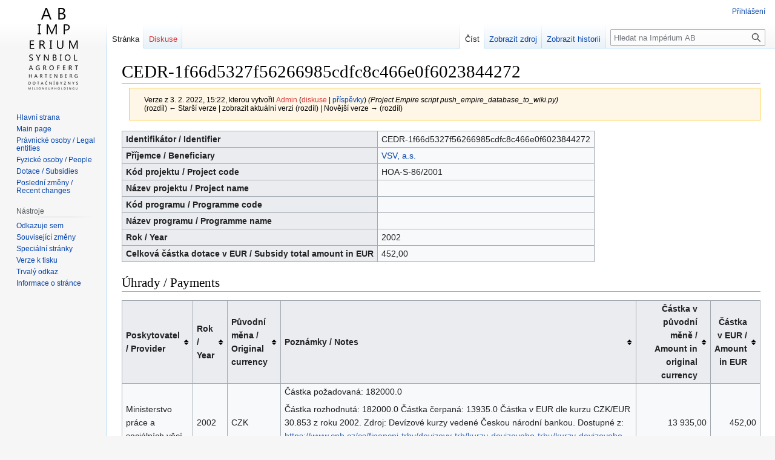

--- FILE ---
content_type: text/html; charset=UTF-8
request_url: https://imperiumab.investigace.cz/index.php?title=CEDR-1f66d5327f56266985cdfc8c466e0f6023844272&oldid=7983
body_size: 5711
content:
<!DOCTYPE html>
<html class="client-nojs" lang="cs" dir="ltr">
<head>
<meta charset="UTF-8"/>
<title>CEDR-1f66d5327f56266985cdfc8c466e0f6023844272 – Impérium AB</title>
<script>document.documentElement.className="client-js";RLCONF={"wgBreakFrames":!1,"wgSeparatorTransformTable":[",\t."," \t,"],"wgDigitTransformTable":["",""],"wgDefaultDateFormat":"ČSN basic dt","wgMonthNames":["","leden","únor","březen","duben","květen","červen","červenec","srpen","září","říjen","listopad","prosinec"],"wgRequestId":"1a83b9f9af23fda3c09a26fc","wgCSPNonce":!1,"wgCanonicalNamespace":"","wgCanonicalSpecialPageName":!1,"wgNamespaceNumber":0,"wgPageName":"CEDR-1f66d5327f56266985cdfc8c466e0f6023844272","wgTitle":"CEDR-1f66d5327f56266985cdfc8c466e0f6023844272","wgCurRevisionId":7983,"wgRevisionId":7983,"wgArticleId":7980,"wgIsArticle":!0,"wgIsRedirect":!1,"wgAction":"view","wgUserName":null,"wgUserGroups":["*"],"wgCategories":["Dotace / Subsidies"],"wgPageContentLanguage":"cs","wgPageContentModel":"wikitext","wgRelevantPageName":"CEDR-1f66d5327f56266985cdfc8c466e0f6023844272","wgRelevantArticleId":7980,"wgIsProbablyEditable":!1,
"wgRelevantPageIsProbablyEditable":!1,"wgRestrictionEdit":[],"wgRestrictionMove":[]};RLSTATE={"site.styles":"ready","noscript":"ready","user.styles":"ready","user":"ready","user.options":"loading","mediawiki.action.styles":"ready","mediawiki.interface.helpers.styles":"ready","skins.vector.styles.legacy":"ready","jquery.tablesorter.styles":"ready"};RLPAGEMODULES=["site","mediawiki.page.ready","jquery.tablesorter","skins.vector.legacy.js"];</script>
<script>(RLQ=window.RLQ||[]).push(function(){mw.loader.implement("user.options@1hzgi",function($,jQuery,require,module){/*@nomin*/mw.user.tokens.set({"patrolToken":"+\\","watchToken":"+\\","csrfToken":"+\\"});mw.user.options.set({"variant":"cs"});
});});</script>
<link rel="stylesheet" href="/load.php?lang=cs&amp;modules=jquery.tablesorter.styles%7Cmediawiki.action.styles%7Cmediawiki.interface.helpers.styles%7Cskins.vector.styles.legacy&amp;only=styles&amp;skin=vector"/>
<script async="" src="/load.php?lang=cs&amp;modules=startup&amp;only=scripts&amp;raw=1&amp;skin=vector"></script>
<meta name="ResourceLoaderDynamicStyles" content=""/>
<link rel="stylesheet" href="/load.php?lang=cs&amp;modules=site.styles&amp;only=styles&amp;skin=vector"/>
<meta name="generator" content="MediaWiki 1.37.1"/>
<meta name="robots" content="noindex,nofollow"/>
<meta name="format-detection" content="telephone=no"/>
<link rel="shortcut icon" href="/public/favicon.ico"/>
<link rel="search" type="application/opensearchdescription+xml" href="/opensearch_desc.php" title="Impérium AB (cs)"/>
<link rel="EditURI" type="application/rsd+xml" href="https://imperiumab.investigace.cz/api.php?action=rsd"/>
<link rel="alternate" type="application/atom+xml" title="Atom kanál Impérium AB." href="/index.php?title=Speci%C3%A1ln%C3%AD:Posledn%C3%AD_zm%C4%9Bny&amp;feed=atom"/>
<script data-goatcounter="https://imperiumab.goatcounter.com/count"
async src="//gc.zgo.at/count.js"></script>
</head>
<body class="mediawiki ltr sitedir-ltr mw-hide-empty-elt ns-0 ns-subject page-CEDR-1f66d5327f56266985cdfc8c466e0f6023844272 rootpage-CEDR-1f66d5327f56266985cdfc8c466e0f6023844272 skin-vector action-view skin-vector-legacy"><div id="mw-page-base" class="noprint"></div>
<div id="mw-head-base" class="noprint"></div>
<div id="content" class="mw-body" role="main">
	<a id="top"></a>
	<div id="siteNotice"></div>
	<div class="mw-indicators">
	</div>
	<h1 id="firstHeading" class="firstHeading" >CEDR-1f66d5327f56266985cdfc8c466e0f6023844272</h1>
	<div id="bodyContent" class="vector-body">
		<div id="siteSub" class="noprint">Z Impérium AB</div>
		<div id="contentSub"><div class="mw-revision warningbox"><div id="mw-revision-info">Verze z 3. 2. 2022, 15:22, kterou vytvořil <a href="/index.php?title=U%C5%BEivatel:Admin&amp;action=edit&amp;redlink=1" class="new mw-userlink" title="Uživatel:Admin (stránka neexistuje)"><bdi>Admin</bdi></a> <span class="mw-usertoollinks">(<a href="/index.php?title=Diskuse_s_u%C5%BEivatelem:Admin&amp;action=edit&amp;redlink=1" class="new mw-usertoollinks-talk" title="Diskuse s uživatelem:Admin (stránka neexistuje)">diskuse</a> | <a href="/index.php/Speci%C3%A1ln%C3%AD:P%C5%99%C3%ADsp%C4%9Bvky/Admin" class="mw-usertoollinks-contribs" title="Speciální:Příspěvky/Admin">příspěvky</a>)</span> <span class="comment">(Project Empire script push_empire_database_to_wiki.py)</span></div><div id="mw-revision-nav">(rozdíl) ← Starší verze | zobrazit aktuální verzi (rozdíl) | Novější verze → (rozdíl)</div></div></div>
		<div id="contentSub2"></div>
		
		<div id="jump-to-nav"></div>
		<a class="mw-jump-link" href="#mw-head">Skočit na navigaci</a>
		<a class="mw-jump-link" href="#searchInput">Skočit na vyhledávání</a>
		<div id="mw-content-text" class="mw-body-content mw-content-ltr" lang="cs" dir="ltr"><div class="mw-parser-output"><table class="wikitable">

<tbody><tr>
<th style="text-align:left;">Identifikátor / Identifier
</th>
<td>CEDR-1f66d5327f56266985cdfc8c466e0f6023844272
</td></tr>
<tr>
<th style="text-align:left;">Příjemce / Beneficiary
</th>
<td><a href="/index.php/VSV,_a.s." title="VSV, a.s.">VSV, a.s.</a>
</td></tr>
<tr>
<th style="text-align:left;">Kód projektu / Project code
</th>
<td>HOA-S-86/2001
</td></tr>
<tr>
<th style="text-align:left;">Název projektu / Project name
</th>
<td>
</td></tr>
<tr>
<th style="text-align:left;">Kód programu / Programme code
</th>
<td>
</td></tr>
<tr>
<th style="text-align:left;">Název programu / Programme name
</th>
<td>
</td></tr>
<tr>
<th style="text-align:left;">Rok / Year
</th>
<td>2002
</td></tr>
<tr>
<th style="text-align:left;">Celková částka dotace v EUR / Subsidy total amount in EUR
</th>
<td>452,00
</td></tr></tbody></table>
<h2><span id=".C3.9Ahrady_.2F_Payments"></span><span class="mw-headline" id="Úhrady_/_Payments">Úhrady / Payments</span></h2>
<table class="wikitable sortable">

<tbody><tr>
<th style="text-align:left;">Poskytovatel / Provider
</th>
<th style="text-align:left;">Rok / Year
</th>
<th style="text-align:left;">Původní měna / Original currency
</th>
<th style="text-align:left;">Poznámky / Notes
</th>
<th style="text-align:right;">Částka v původní měně / Amount in original currency
</th>
<th style="text-align:right;">Částka v EUR / Amount in EUR
</th></tr>
<tr>
<td style="text-align:left;">Ministerstvo práce a sociálních věcí
</td>
<td style="text-align:left;">2002
</td>
<td style="text-align:left;">CZK
</td>
<td style="text-align:left;">Částka požadovaná: 182000.0
<p>Částka rozhodnutá: 182000.0
Částka čerpaná: 13935.0
Částka v EUR dle kurzu CZK/EUR 30.853 z roku 2002. Zdroj: Devízové kurzy vedené Českou národní bankou. Dostupné z: <a rel="nofollow" class="external free" href="https://www.cnb.cz/cs/financni-trhy/devizovy-trh/kurzy-devizoveho-trhu/kurzy-devizoveho-trhu/prumerne_form.html">https://www.cnb.cz/cs/financni-trhy/devizovy-trh/kurzy-devizoveho-trhu/kurzy-devizoveho-trhu/prumerne_form.html</a>
</p>
</td>
<td style="text-align:right;">13 935,00
</td>
<td style="text-align:right;">452,00
</td></tr></tbody></table>
<h2><span id="Pozn.C3.A1mky_.2F_Notes"></span><span class="mw-headline" id="Poznámky_/_Notes">Poznámky / Notes</span></h2>
<p>Datum podpisu: 2001-02-21
</p>
<h2><span id="Zdroje_.2F_Sources"></span><span class="mw-headline" id="Zdroje_/_Sources">Zdroje / Sources</span></h2>
<ul><li><i>Záznam dotace cedr-1f66d5327f56266985cdfc8c466e0f6023844272 v databázi Hlídač státu</i> <a rel="nofollow" class="external free" href="https://www.hlidacstatu.cz/Dotace/Detail/cedr-1f66d5327f56266985cdfc8c466e0f6023844272">https://www.hlidacstatu.cz/Dotace/Detail/cedr-1f66d5327f56266985cdfc8c466e0f6023844272</a> (Naposledy kontrolováno / Last checked: 2022-01-19)</li></ul>
<!-- 
NewPP limit report
Cached time: 20251218162752
Cache expiry: 86400
Reduced expiry: false
Complications: []
CPU time usage: 0.011 seconds
Real time usage: 0.012 seconds
Preprocessor visited node count: 10/1000000
Post‐expand include size: 0/2097152 bytes
Template argument size: 0/2097152 bytes
Highest expansion depth: 2/40
Expensive parser function count: 0/100
Unstrip recursion depth: 0/20
Unstrip post‐expand size: 0/5000000 bytes
-->
<!--
Transclusion expansion time report (%,ms,calls,template)
100.00%    0.000      1 -total
-->

<!-- Saved in parser cache with key mediawiki:pcache:idhash:7980-0!canonical and timestamp 20251218162752 and revision id 7983. Serialized with JSON.
 -->
</div>
<div class="printfooter">Citováno z „<a dir="ltr" href="https://imperiumab.investigace.cz/index.php?title=CEDR-1f66d5327f56266985cdfc8c466e0f6023844272&amp;oldid=7983">https://imperiumab.investigace.cz/index.php?title=CEDR-1f66d5327f56266985cdfc8c466e0f6023844272&amp;oldid=7983</a>“</div></div>
		<div id="catlinks" class="catlinks" data-mw="interface"><div id="mw-normal-catlinks" class="mw-normal-catlinks"><a href="/index.php/Speci%C3%A1ln%C3%AD:Kategorie" title="Speciální:Kategorie">Kategorie</a>: <ul><li><a href="/index.php?title=Kategorie:Dotace_/_Subsidies&amp;action=edit&amp;redlink=1" class="new" title="Kategorie:Dotace / Subsidies (stránka neexistuje)">Dotace / Subsidies</a></li></ul></div></div>
	</div>
</div>

<div id="mw-navigation">
	<h2>Navigační menu</h2>
	<div id="mw-head">
		<nav id="p-personal" class="mw-portlet mw-portlet-personal vector-user-menu-legacy vector-menu" aria-labelledby="p-personal-label" role="navigation" 
	 >
	<h3 id="p-personal-label" class="vector-menu-heading"> <span>Osobní nástroje</span>
	</h3>
	<div class="vector-menu-content">
		
		<ul class="vector-menu-content-list"><li id="pt-login" class="mw-list-item"><a href="/index.php?title=Speci%C3%A1ln%C3%AD:P%C5%99ihl%C3%A1sit&amp;returnto=CEDR-1f66d5327f56266985cdfc8c466e0f6023844272&amp;returntoquery=oldid%3D7983" title="Doporučujeme vám přihlásit se, ovšem není to povinné. [o]" accesskey="o">Přihlášení</a></li></ul>
		
	</div>
</nav>

		<div id="left-navigation">
			<nav id="p-namespaces" class="mw-portlet mw-portlet-namespaces vector-menu vector-menu-tabs" aria-labelledby="p-namespaces-label" role="navigation" 
	 >
	<h3 id="p-namespaces-label" class="vector-menu-heading"> <span>Jmenné prostory</span>
	</h3>
	<div class="vector-menu-content">
		
		<ul class="vector-menu-content-list"><li id="ca-nstab-main" class="selected mw-list-item"><a href="/index.php/CEDR-1f66d5327f56266985cdfc8c466e0f6023844272" title="Zobrazit obsahovou stránku [c]" accesskey="c">Stránka</a></li><li id="ca-talk" class="new mw-list-item"><a href="/index.php?title=Diskuse:CEDR-1f66d5327f56266985cdfc8c466e0f6023844272&amp;action=edit&amp;redlink=1" rel="discussion" title="Diskuse ke stránce (stránka neexistuje) [t]" accesskey="t">Diskuse</a></li></ul>
		
	</div>
</nav>

			<nav id="p-variants" class="mw-portlet mw-portlet-variants emptyPortlet vector-menu-dropdown-noicon vector-menu vector-menu-dropdown" aria-labelledby="p-variants-label" role="navigation" 
	 >
	<input type="checkbox"
		id="p-variants-checkbox"
		role="button"
		aria-haspopup="true"
		data-event-name="ui.dropdown-p-variants"
		class=" vector-menu-checkbox" aria-labelledby="p-variants-label" />
	<h3 id="p-variants-label" class="vector-menu-heading"> <span>Varianty</span>
			<span class="vector-menu-checkbox-expanded">expanded</span>
			<span class="vector-menu-checkbox-collapsed">collapsed</span>
	</h3>
	<div class="vector-menu-content">
		
		<ul class="vector-menu-content-list"></ul>
		
	</div>
</nav>

		</div>
		<div id="right-navigation">
			<nav id="p-views" class="mw-portlet mw-portlet-views vector-menu vector-menu-tabs" aria-labelledby="p-views-label" role="navigation" 
	 >
	<h3 id="p-views-label" class="vector-menu-heading"> <span>Zobrazení</span>
	</h3>
	<div class="vector-menu-content">
		
		<ul class="vector-menu-content-list"><li id="ca-view" class="selected mw-list-item"><a href="/index.php/CEDR-1f66d5327f56266985cdfc8c466e0f6023844272">Číst</a></li><li id="ca-viewsource" class="mw-list-item"><a href="/index.php?title=CEDR-1f66d5327f56266985cdfc8c466e0f6023844272&amp;action=edit" title="Tato stránka je zamčena. Můžete si prohlédnout její zdrojový kód. [e]" accesskey="e">Zobrazit zdroj</a></li><li id="ca-history" class="mw-list-item"><a href="/index.php?title=CEDR-1f66d5327f56266985cdfc8c466e0f6023844272&amp;action=history" title="Starší verze této stránky. [h]" accesskey="h">Zobrazit historii</a></li></ul>
		
	</div>
</nav>

			<nav id="p-cactions" class="mw-portlet mw-portlet-cactions emptyPortlet vector-menu-dropdown-noicon vector-menu vector-menu-dropdown" aria-labelledby="p-cactions-label" role="navigation"  title="Další možnosti"
	 >
	<input type="checkbox"
		id="p-cactions-checkbox"
		role="button"
		aria-haspopup="true"
		data-event-name="ui.dropdown-p-cactions"
		class=" vector-menu-checkbox" aria-labelledby="p-cactions-label" />
	<h3 id="p-cactions-label" class="vector-menu-heading"> <span>Více</span>
			<span class="vector-menu-checkbox-expanded">expanded</span>
			<span class="vector-menu-checkbox-collapsed">collapsed</span>
	</h3>
	<div class="vector-menu-content">
		
		<ul class="vector-menu-content-list"></ul>
		
	</div>
</nav>

			<div id="p-search" role="search" class="vector-search-box">
	<div>
		<h3 >
			<label for="searchInput">Hledat</label>
		</h3>
		<form action="/index.php" id="searchform">
			<div id="simpleSearch" data-search-loc="header-navigation">
				<input type="search" name="search" placeholder="Hledat na Impérium AB" autocapitalize="sentences" title="Prohledat tuto wiki [f]" accesskey="f" id="searchInput"/>
				<input type="hidden" name="title" value="Speciální:Hledání"/>
				<input type="submit" name="fulltext" value="Hledat" title="Hledat stránky s tímto textem" id="mw-searchButton" class="searchButton mw-fallbackSearchButton"/>
				<input type="submit" name="go" value="Jít na" title="Jít na stránku s tímto názvem, pokud existuje" id="searchButton" class="searchButton"/>
			</div>
		</form>
	</div>
</div>

		</div>
	</div>
	
<div id="mw-panel">
	<div id="p-logo" role="banner">
		<a class="mw-wiki-logo" href="/index.php/Hlavn%C3%AD_strana"
			title="Navštívit Hlavní stranu"></a>
	</div>
	<nav id="p-navigation" class="mw-portlet mw-portlet-navigation vector-menu vector-menu-portal portal" aria-labelledby="p-navigation-label" role="navigation" 
	 >
	<h3 id="p-navigation-label" class="vector-menu-heading"> <span>Navigace</span>
	</h3>
	<div class="vector-menu-content">
		
		<ul class="vector-menu-content-list"><li id="n-Hlavní-strana" class="mw-list-item"><a href="/index.php/Hlavn%C3%AD_strana">Hlavní strana</a></li><li id="n-Main-page" class="mw-list-item"><a href="/index.php/Main_page">Main page</a></li><li id="n-Právnické-osoby-/-Legal-entities" class="mw-list-item"><a href="/index.php/P%C5%99ehled_pr%C3%A1vnick%C3%BDch_osob_/_Legal_entities_overview">Právnické osoby / Legal entities</a></li><li id="n-Fyzické-osoby-/-People" class="mw-list-item"><a href="/index.php/P%C5%99ehled_fyzick%C3%BDch_osob_/_People_overview">Fyzické osoby / People</a></li><li id="n-Dotace-/-Subsidies" class="mw-list-item"><a href="/index.php/P%C5%99ehled_dotac%C3%AD_/_Subsidies_overview">Dotace / Subsidies</a></li><li id="n-Poslední-změny-/-Recent-changes" class="mw-list-item"><a href="/index.php/Speci%C3%A1ln%C3%AD:Posledn%C3%AD_zm%C4%9Bny">Poslední změny / Recent changes</a></li></ul>
		
	</div>
</nav>

	<nav id="p-tb" class="mw-portlet mw-portlet-tb vector-menu vector-menu-portal portal" aria-labelledby="p-tb-label" role="navigation" 
	 >
	<h3 id="p-tb-label" class="vector-menu-heading"> <span>Nástroje</span>
	</h3>
	<div class="vector-menu-content">
		
		<ul class="vector-menu-content-list"><li id="t-whatlinkshere" class="mw-list-item"><a href="/index.php/Speci%C3%A1ln%C3%AD:Co_odkazuje_na/CEDR-1f66d5327f56266985cdfc8c466e0f6023844272" title="Seznam všech wikistránek, které sem odkazují [j]" accesskey="j">Odkazuje sem</a></li><li id="t-recentchangeslinked" class="mw-list-item"><a href="/index.php/Speci%C3%A1ln%C3%AD:Souvisej%C3%ADc%C3%AD_zm%C4%9Bny/CEDR-1f66d5327f56266985cdfc8c466e0f6023844272" rel="nofollow" title="Nedávné změny stránek, na které je odkazováno [k]" accesskey="k">Související změny</a></li><li id="t-specialpages" class="mw-list-item"><a href="/index.php/Speci%C3%A1ln%C3%AD:Speci%C3%A1ln%C3%AD_str%C3%A1nky" title="Seznam všech speciálních stránek [q]" accesskey="q">Speciální stránky</a></li><li id="t-print" class="mw-list-item"><a href="javascript:print();" rel="alternate" title="Tato stránka v podobě vhodné k tisku [p]" accesskey="p">Verze k tisku</a></li><li id="t-permalink" class="mw-list-item"><a href="/index.php?title=CEDR-1f66d5327f56266985cdfc8c466e0f6023844272&amp;oldid=7983" title="Trvalý odkaz na tuto verzi této stránky">Trvalý odkaz</a></li><li id="t-info" class="mw-list-item"><a href="/index.php?title=CEDR-1f66d5327f56266985cdfc8c466e0f6023844272&amp;action=info" title="Více informací o této stránce">Informace o stránce</a></li></ul>
		
	</div>
</nav>

	
</div>

</div>
<footer id="footer" class="mw-footer" role="contentinfo" >
	<ul id="footer-info" >
	<li id="footer-info-lastmod"> Stránka byla naposledy editována 3. 2. 2022 v 15:22.</li>
</ul>

	<ul id="footer-places" >
	<li id="footer-places-privacy"><a href="/index.php/Imp%C3%A9rium_AB:Ochrana_osobn%C3%ADch_%C3%BAdaj%C5%AF" title="Impérium AB:Ochrana osobních údajů">Ochrana osobních údajů</a></li>
	<li id="footer-places-about"><a href="/index.php/Imp%C3%A9rium_AB:Imp%C3%A9rium_AB" title="Impérium AB:Impérium AB">O Impérium AB</a></li>
	<li id="footer-places-disclaimer"><a href="/index.php/Imp%C3%A9rium_AB:Vylou%C4%8Den%C3%AD_odpov%C4%9Bdnosti" title="Impérium AB:Vyloučení odpovědnosti">Vyloučení odpovědnosti</a></li>
</ul>

	<ul id="footer-icons" class="noprint">
	<li id="footer-poweredbyico"><a href="https://www.mediawiki.org/"><img src="/resources/assets/poweredby_mediawiki_88x31.png" alt="Powered by MediaWiki" srcset="/resources/assets/poweredby_mediawiki_132x47.png 1.5x, /resources/assets/poweredby_mediawiki_176x62.png 2x" width="88" height="31" loading="lazy"/></a></li>
</ul>

</footer>


<script>(RLQ=window.RLQ||[]).push(function(){mw.config.set({"wgPageParseReport":{"limitreport":{"cputime":"0.011","walltime":"0.012","ppvisitednodes":{"value":10,"limit":1000000},"postexpandincludesize":{"value":0,"limit":2097152},"templateargumentsize":{"value":0,"limit":2097152},"expansiondepth":{"value":2,"limit":40},"expensivefunctioncount":{"value":0,"limit":100},"unstrip-depth":{"value":0,"limit":20},"unstrip-size":{"value":0,"limit":5000000},"timingprofile":["100.00%    0.000      1 -total"]},"cachereport":{"timestamp":"20251218162752","ttl":86400,"transientcontent":false}}});mw.config.set({"wgBackendResponseTime":318});});</script>
</body></html>

--- FILE ---
content_type: text/css; charset=utf-8
request_url: https://imperiumab.investigace.cz/load.php?lang=cs&modules=site.styles&only=styles&skin=vector
body_size: 101
content:
.infobox{border:1px solid #aaa;background-color:#e9f2da;color:black;margin-bottom:0.5em;margin-left:1em;padding:0.2em;float:right;clear:right}.infobox .heading{background-color:#D4BDA6;padding:2px;text-align:center}.infobox.bordered td,.infobox.bordered th{border:1px solid #aaa}.infobox.bordered .mergedtoprow td,.infobox.bordered .mergedtoprow th{border-top:1px solid #aaa;border-right:1px solid #aaa}.gallerybox .thumb img{background:#F9F9F9}.infobox.bordered .mergedrow td,.infobox.bordered .mergedrow th{border-right:1px solid #aaa}